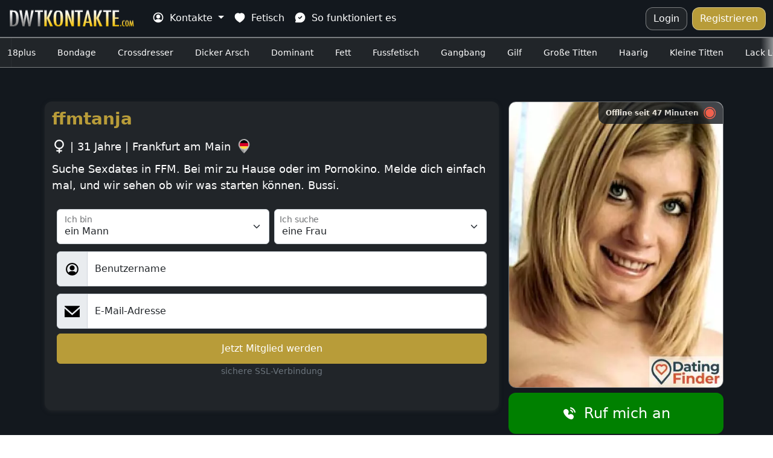

--- FILE ---
content_type: text/html; charset=UTF-8
request_url: https://dwtkontakte.com/profil/ffmtanja
body_size: 6698
content:
<!DOCTYPE html>
<html lang="de">
<head>
	<meta charset="utf-8">
	<meta http-equiv="X-UA-Compatible" content="IE=edge">
	<meta name="viewport" content="width=device-width">
	<meta name="referrer" content="strict-origin-when-cross-origin">
		<meta name="ahrefs-site-verification" content="e411f6360609bb9acf02cac8cb66502ec237e79b3c01207decd35130855effcc">
		<meta name="google-site-verification" content="8XMHoosrAckJ5HbhzYgJEy839noWsNGFibkR5HgPUNQ">
		<meta name="msapplication-TileColor" content="#13181e">
	<meta name="theme-color" content="#13181e">

	<link rel="preload stylesheet" as="style" href="https://dwtkontakte.com/css/bootstrap.min.css">
	<link rel="preload stylesheet" as="style" href="https://dwtkontakte.com/css/root.css">
	<link rel="preload stylesheet" as="style" href="https://dwtkontakte.com/css/style.css">

		<link rel="preconnect" href="https://tr4cker.net/" crossorigin>
	<link rel="dns-prefetch" href="https://tr4cker.net/">
	<script type="89a9b3ab228a7e5f2d6a7bed-text/javascript">var _paq=window._paq=window._paq||[];_paq.push(["trackPageView"]),_paq.push(["enableLinkTracking"]),function(){var b="https://tr4cker.net/";_paq.push(["setTrackerUrl",b+"matomo.php"]),_paq.push(["setSiteId","66"]);var c=document,a=c.createElement("script"),d=c.getElementsByTagName("script")[0];a.async=!0,a.src=b+"matomo.js",d.parentNode.insertBefore(a,d)}()</script>
		<meta name="robots" content="index, follow">
	<title>ffmtanja's Profil</title>
	<meta name="description" content="Suche Sexdates in FFM. Bei mir zu Hause oder im Pornokino. Melde dich einfach mal, und wir sehen ob wir was starten können. Bussi.">
	<link rel="canonical" href="https://dwtkontakte.com/profil/ffmtanja">
	<meta property="og:type" content="website">
	<meta property="og:locale" content="de_DE">
	<meta property="og:url" content="https://dwtkontakte.com/profil/ffmtanja">
	<meta property="og:site_name" content="dwtkontakte.com">
	<meta property="og:title" content="ffmtanja's Profil">
	<meta property="og:description" content="Suche Sexdates in FFM. Bei mir zu Hause oder im Pornokino. Melde dich einfach mal, und wir sehen ob wir was starten können. Bussi.">
	<meta property="og:image" content="https://dwtkontakte.com/images/dwt-kontakte.png">

	<meta name="twitter:card" content="summary_large_image">
	<meta property="twitter:domain" content="dwtkontakte.com">
	<meta property="twitter:url" content="https://dwtkontakte.com/profil/ffmtanja">
	<meta name="twitter:title" content="ffmtanja's Profil">
	<meta name="twitter:description" content="Suche Sexdates in FFM. Bei mir zu Hause oder im Pornokino. Melde dich einfach mal, und wir sehen ob wir was starten können. Bussi.">
	<meta name="twitter:image" content="https://dwtkontakte.com/images/dwt-kontakte.png">
	<meta name="twitter:image:alt" content="ffmtanja's Profil">
	<link rel="apple-touch-icon" sizes="57x57" href="https://dwtkontakte.com/images/favicon/apple-icon-57x57.png">
	<link rel="apple-touch-icon" sizes="60x60" href="https://dwtkontakte.com/images/favicon/apple-icon-60x60.png">
	<link rel="apple-touch-icon" sizes="72x72" href="https://dwtkontakte.com/images/favicon/apple-icon-72x72.png">
	<link rel="apple-touch-icon" sizes="76x76" href="https://dwtkontakte.com/images/favicon/apple-icon-76x76.png">
	<link rel="apple-touch-icon" sizes="114x114" href="https://dwtkontakte.com/images/favicon/apple-icon-114x114.png">
	<link rel="apple-touch-icon" sizes="120x120" href="https://dwtkontakte.com/images/favicon/apple-icon-120x120.png">
	<link rel="apple-touch-icon" sizes="144x144" href="https://dwtkontakte.com/images/favicon/apple-icon-144x144.png">
	<link rel="apple-touch-icon" sizes="152x152" href="https://dwtkontakte.com/images/favicon/apple-icon-152x152.png">
	<link rel="apple-touch-icon" sizes="180x180" href="https://dwtkontakte.com/images/favicon/apple-icon-180x180.png">
	<link rel="icon" type="image/png" sizes="192x192"  href="https://dwtkontakte.com/images/favicon/android-icon-192x192.png">
	<link rel="icon" type="image/png" sizes="32x32" href="https://dwtkontakte.com/images/favicon/favicon-32x32.png">
	<link rel="icon" type="image/png" sizes="96x96" href="https://dwtkontakte.com/images/favicon/favicon-96x96.png">
	<link rel="icon" type="image/png" sizes="16x16" href="https://dwtkontakte.com/images/favicon/favicon-16x16.png">
	<meta name="msapplication-TileImage" content="https://dwtkontakte.com/images/favicon/ms-icon-144x144.png">
	<link rel="manifest" href="https://dwtkontakte.com/manifest.json">
</head>
<body itemscope itemtype="https://schema.org/WebSite">
<meta itemprop="name" content="ffmtanja's Profil">
<meta itemprop="url" content="https://dwtkontakte.com/profil/ffmtanja">
<div id="pageloader">
    <img src="https://dwtkontakte.com/images/loader-large.gif" alt="Lädt..." loading="lazy" class="pageloader-img">
</div>
<header>
    <nav class="navbar navbar-dark navbar-expand-lg bg-dark" id="home">
        <div class="container-fluid">

            <a href="https://dwtkontakte.com/" title="DWT Kontakte" class="navbar-brand">
                <picture>
                    <source srcset="https://dwtkontakte.com/images/logo.webp" type="image/webp">
                    <source srcset="https://dwtkontakte.com/images/logo.png" type="image/png">
                    <img src="https://dwtkontakte.com/images/logo.png" alt="DWT Kontakte" class="logo" decoding="async">
                </picture>
            </a>


            <button class="navbar-toggler" type="button" data-bs-toggle="collapse" data-bs-target="#navbarSupportedContent" aria-controls="navbarSupportedContent" aria-expanded="false" aria-label="Toggle navigation">
                <span class="navbar-toggler-icon"></span>
            </button>

            <div class="collapse navbar-collapse" id="navbarSupportedContent">
                <ul class="navbar-nav me-auto mt-2 mt-lg-0">
                    <li class="nav-item dropdown">
                        <a class="nav-link active dropdown-toggle" href="#" id="navbarDropdownMenuLink" role="button" data-bs-toggle="dropdown" aria-expanded="false" title="Kontakte">
                            <img src="https://dwtkontakte.com/images/icon/user.svg" class="nav-icon" alt="Kontakte" decoding="async"> Kontakte
                        </a>
                        <ul class="dropdown-menu" aria-labelledby="navbarDropdownMenuLink">
                            <li><a class="dropdown-item" href="https://dwtkontakte.com/profil" title="DWT Kontakte">Alle Kontakte</a></li>
                            <li><a class="dropdown-item" href="https://dwtkontakte.com/land/de" title="DWT Kontakte in Deutschland">Kontakte in Deutschland</a></li>
                            <li><a class="dropdown-item" href="https://dwtkontakte.com/land/at" title="DWT Kontakte in Österreich">Kontakte in Österreich</a></li>
                            <li><a class="dropdown-item" href="https://dwtkontakte.com/land/ch" title="DWT Kontakte aus der Schweiz">Kontakte aus der Schweiz</a></li>
                        </ul>
                    </li>
                    <li class="nav-item">
                        <a class="nav-link active" href="https://dwtkontakte.com/fetisch" title="DWT Fetisch">
                            <img src="https://dwtkontakte.com/images/icon/heart.svg" class="nav-icon" alt="DWT Fetisch" decoding="async"> Fetisch
                        </a>
                    </li>
                    <li class="nav-item">
                        <a class="nav-link active" href="https://dwtkontakte.com/#sofunktioniertes" title="So funktioniert es">
                            <img src="https://dwtkontakte.com/images/icon/message-check.svg" class="nav-icon" alt="So funktioniert es" decoding="async"> So funktioniert es
                        </a>
                    </li>
                </ul>
                <div class="d-flex nav-flex-box">
                    <div class="pe-1 m-width">
                       <a href="https://dwtkontakte.com/login" class="login-btn ja-center" title="Logg dich ein">Login</a>
                    </div>
                                        <div class="ps-1 m-width">
                        <a href="https://dwtkontakte.com/#signupform" class="nav-button ja-center" title="Kostenlos Registrieren">Registrieren</a>
                    </div>
                </div>
            </div>
        </div>
    </nav>

    <ul class="pre-nav slider">
                <li class="ja-center ">
            <a href="https://dwtkontakte.com/fetisch/18plus" title="18plus"> 18plus</a>
        </li>
                <li class="ja-center ">
            <a href="https://dwtkontakte.com/fetisch/bondage" title="Bondage"> Bondage</a>
        </li>
                <li class="ja-center ">
            <a href="https://dwtkontakte.com/fetisch/crossdresser" title="Crossdresser"> Crossdresser</a>
        </li>
                <li class="ja-center ">
            <a href="https://dwtkontakte.com/fetisch/dicker-arsch" title="Dicker Arsch"> Dicker Arsch</a>
        </li>
                <li class="ja-center ">
            <a href="https://dwtkontakte.com/fetisch/dominant" title="Dominant"> Dominant</a>
        </li>
                <li class="ja-center ">
            <a href="https://dwtkontakte.com/fetisch/fett" title="Fett"> Fett</a>
        </li>
                <li class="ja-center ">
            <a href="https://dwtkontakte.com/fetisch/fussfetisch" title="Fussfetisch"> Fussfetisch</a>
        </li>
                <li class="ja-center ">
            <a href="https://dwtkontakte.com/fetisch/gangbang" title="Gangbang"> Gangbang</a>
        </li>
                <li class="ja-center ">
            <a href="https://dwtkontakte.com/fetisch/gilf" title="Gilf"> Gilf</a>
        </li>
                <li class="ja-center ">
            <a href="https://dwtkontakte.com/fetisch/grosse-titten" title="Große Titten"> Große Titten</a>
        </li>
                <li class="ja-center ">
            <a href="https://dwtkontakte.com/fetisch/haarig" title="Haarig"> Haarig</a>
        </li>
                <li class="ja-center ">
            <a href="https://dwtkontakte.com/fetisch/kleine-titten" title="Kleine Titten"> Kleine Titten</a>
        </li>
                <li class="ja-center ">
            <a href="https://dwtkontakte.com/fetisch/lack-leder-latex" title="Lack Leder Latex"> Lack Leder Latex</a>
        </li>
                <li class="ja-center ">
            <a href="https://dwtkontakte.com/fetisch/milf" title="Milf"> Milf</a>
        </li>
                <li class="ja-center ">
            <a href="https://dwtkontakte.com/fetisch/natursekt" title="Natursekt"> Natursekt</a>
        </li>
                <li class="ja-center ">
            <a href="https://dwtkontakte.com/fetisch/normal" title="Normal"> Normal</a>
        </li>
                <li class="ja-center ">
            <a href="https://dwtkontakte.com/fetisch/nylons" title="Nylons"> Nylons</a>
        </li>
                <li class="ja-center ">
            <a href="https://dwtkontakte.com/fetisch/paar" title="Paar"> Paar</a>
        </li>
                <li class="ja-center ">
            <a href="https://dwtkontakte.com/fetisch/swinger" title="Swinger"> Swinger</a>
        </li>
                <li class="ja-center ">
            <a href="https://dwtkontakte.com/fetisch/transe" title="Transe"> Transe</a>
        </li>
                <li class="ja-center ">
            <a href="https://dwtkontakte.com/fetisch/ugly" title="Ugly"> Ugly</a>
        </li>
                <li class="ja-center ">
            <a href="https://dwtkontakte.com/fetisch/uroma" title="Uroma"> Uroma</a>
        </li>
            </ul>
</header>
<main><section class="third-bg py-lg-5 py-2">
	<div class="container-lg">
		<div class="row">

			<div class="col-lg-8 col-md-8 col-sm-12 px-1 py-2">
				<div id="signupform-profil">

					<header class="profil-header pb-lg-2">
						<span class="mobile-present-image card-online-status-mobile">Offline seit 47 Minuten <img src="https://dwtkontakte.com/images/icon/cercle.svg" class="offline-icon" alt="Offline" decoding="async"></span>
						<h1 class="profil-h1">ffmtanja</h1>
						<p class="profil-text pt-2">
							<span class="profil-h1-subline"><img src="https://dwtkontakte.com/images/icon/female-icon.svg" alt="Frau" class="gender-icon" decoding="async"> | 31 Jahre | Frankfurt am Main <img src="https://dwtkontakte.com/images/icon/germany.svg" alt="Deutschland" class="country-icon" decoding="async"></span>
						</p>
					</header>

					<div class="mobile-present-image">
						<picture>
							<source srcset="https://cdn.dwtkontakte.com/933393.webp" type="image/webp">
							<source srcset="https://cdn.dwtkontakte.com/933393.jpg" type="image/jpg">
							<img src="https://cdn.dwtkontakte.com/933393.jpg" class="present-profil-image" alt="ffmtanja" decoding="async">
						</picture>
											</div>

					<p class="present-txt-profil">Suche Sexdates in FFM. Bei mir zu Hause oder im Pornokino. Melde dich einfach mal, und wir sehen ob wir was starten können. Bussi.</p>		
				
					<style>
						.iframe-signup {
							width: 100%;
							height: 324px;
							overflow: hidden;
						}
					</style>
					<iframe src="https://mdb.tr4cker.net/form/?domain_url=dwtkontakte.com&big7_campaign=31&big7_tcat=79&flirtcash_campaign=dwtkontakteindex&vxcash_campaign=2308043&imaxcash_campaign=form-dwtkontakte-com&background_color=212529&text_color=fff&button_color=b89c39&button_text_color=fff" id="iframe-signup" class="iframe-signup"></iframe>
				</div>

			</div>

			<div class="col-4 col-lg-4 col-md-4 col-sm-5 col-box-hide py-2">
				<div class="present_img">
					<picture>
						<source srcset="https://cdn.dwtkontakte.com/933393.webp" type="image/webp">
						<source srcset="https://cdn.dwtkontakte.com/933393.jpg" type="image/jpg">
						<img class="card-img-top" src="https://cdn.dwtkontakte.com/933393.jpg" alt="ffmtanja" loading="lazy">
					</picture>
					<span class="card-online-status">Offline seit 47 Minuten <img src="https://dwtkontakte.com/images/icon/cercle.svg" class="offline-icon" alt="Offline" decoding="async"></span>
				</div>
				<div class="section_btn text-center my-2">
					<button type="button" class="btn btn-call" data-bs-toggle="modal" data-bs-target="#myModal">
						<img src="https://dwtkontakte.com/images/icon/phone-call.svg" class="button-icon" loading="lazy" alt="Ruf mich an"> Ruf mich an					</button>
				</div>
			</div>

		</div>

		<div class="py-2">
	<h2 class="profil-related-box desktop-center">Hier findest du weitere <span>Kontakte</span> die auf der Suche nach Dates sind</h2>
	
	<ul class="row">
		<li class="col-lg-3 col-md-6 col-sm-6 px-lg-3 py-lg-2 px-1 py-2">
			<div class="profil-card">
				<a href="https://dwtkontakte.com/profil/dinchen" title="Dinchen">
					<picture>
						<source srcset="https://cdn.dwtkontakte.com/766125.webp" type="image/webp">
						<source srcset="https://cdn.dwtkontakte.com/766125.jpg" type="image/jpg">
						<img class="profil-card-image" src="https://cdn.dwtkontakte.com/766125.jpg" alt="Dinchen" loading="lazy">
					</picture>
				</a>

				<div class="card-body">
					<a href="https://dwtkontakte.com/profil/dinchen" title="Dinchen">
						<h3 class="card-title">Dinchen <img src="https://dwtkontakte.com/images/icon/female-icon.svg" alt="Frau" class="gender-icon" decoding="async"></h3>
					</a> 

					<p class="card-info">
						<span>37 Jahre</span> | <span>Brandenburg<img src="https://dwtkontakte.com/images/icon/germany.svg" alt="Deutschland" class="country-icon" decoding="async"></span>
					</p>

					<p class="card-text">Wünsche mir einfach ernsthafte Zuschriften von Männern die Lust und Spass auch ohne Beziehung bevorzugen.</p>

					<div class="section-btn-row-profil">
						<a href="https://dwtkontakte.com/profil/dinchen" title="Dinchen" class="btn btn-default btn-profil">Profil anzeigen</a>
					</div>
				</div>
			</div>
		</li>
				<li class="col-lg-3 col-md-6 col-sm-6 px-lg-3 py-lg-2 px-1 py-2">
			<div class="profil-card">
				<a href="https://dwtkontakte.com/profil/fantasy34" title="Fantasy34">
					<picture>
						<source srcset="https://cdn.dwtkontakte.com/51026.webp" type="image/webp">
						<source srcset="https://cdn.dwtkontakte.com/51026.jpg" type="image/jpg">
						<img class="profil-card-image" src="https://cdn.dwtkontakte.com/51026.jpg" alt="Fantasy34" loading="lazy">
					</picture>
				</a>

				<div class="card-body">
					<a href="https://dwtkontakte.com/profil/fantasy34" title="Fantasy34">
						<h3 class="card-title">Fantasy34 <img src="https://dwtkontakte.com/images/icon/female-icon.svg" alt="Frau" class="gender-icon" decoding="async"></h3>
					</a> 

					<p class="card-info">
						<span>36 Jahre</span> | <span>Linz<img src="https://dwtkontakte.com/images/icon/austria.svg" alt="Österreich" class="country-icon" decoding="async"></span>
					</p>

					<p class="card-text">Will meine verdorbenen Fantasien außerhalb meiner Ehe ausleben und bin sehr offen.</p>

					<div class="section-btn-row-profil">
						<a href="https://dwtkontakte.com/profil/fantasy34" title="Fantasy34" class="btn btn-default btn-profil">Profil anzeigen</a>
					</div>
				</div>
			</div>
		</li>
				<li class="col-lg-3 col-md-6 col-sm-6 px-lg-3 py-lg-2 px-1 py-2">
			<div class="profil-card">
				<a href="https://dwtkontakte.com/profil/analdiva" title="AnalDiva">
					<picture>
						<source srcset="https://cdn.dwtkontakte.com/49023.webp" type="image/webp">
						<source srcset="https://cdn.dwtkontakte.com/49023.jpg" type="image/jpg">
						<img class="profil-card-image" src="https://cdn.dwtkontakte.com/49023.jpg" alt="AnalDiva" loading="lazy">
					</picture>
				</a>

				<div class="card-body">
					<a href="https://dwtkontakte.com/profil/analdiva" title="AnalDiva">
						<h3 class="card-title">AnalDiva <img src="https://dwtkontakte.com/images/icon/female-icon.svg" alt="Frau" class="gender-icon" decoding="async"></h3>
					</a> 

					<p class="card-info">
						<span>42 Jahre</span> | <span>Basel<img src="https://dwtkontakte.com/images/icon/switzerland.svg" alt="Schweiz" class="country-icon" decoding="async"></span>
					</p>

					<p class="card-text">Ich stehe total auf Analsex, leider findet mein Mann das überhaupt nicht appetitlich und deshalb bekomme ich es von ihm nicht anal. Wenn du auf Analsex stehst und so wie ich aus Basel oder Umgebung kommst melde dich für ein treffen.</p>

					<div class="section-btn-row-profil">
						<a href="https://dwtkontakte.com/profil/analdiva" title="AnalDiva" class="btn btn-default btn-profil">Profil anzeigen</a>
					</div>
				</div>
			</div>
		</li>
				<li class="col-lg-3 col-md-6 col-sm-6 px-lg-3 py-lg-2 px-1 py-2">
			<div class="profil-card">
				<a href="https://dwtkontakte.com/profil/sonny" title="sonny">
					<picture>
						<source srcset="https://cdn.dwtkontakte.com/141954.webp" type="image/webp">
						<source srcset="https://cdn.dwtkontakte.com/141954.jpg" type="image/jpg">
						<img class="profil-card-image" src="https://cdn.dwtkontakte.com/141954.jpg" alt="sonny" loading="lazy">
					</picture>
				</a>

				<div class="card-body">
					<a href="https://dwtkontakte.com/profil/sonny" title="sonny">
						<h3 class="card-title">sonny <img src="https://dwtkontakte.com/images/icon/female-icon.svg" alt="Frau" class="gender-icon" decoding="async"></h3>
					</a> 

					<p class="card-info">
						<span>28 Jahre</span> | <span>Frankfurt<img src="https://dwtkontakte.com/images/icon/germany.svg" alt="Deutschland" class="country-icon" decoding="async"></span>
					</p>

					<p class="card-text">Interessiert an allem möglichem :-P</p>

					<div class="section-btn-row-profil">
						<a href="https://dwtkontakte.com/profil/sonny" title="sonny" class="btn btn-default btn-profil">Profil anzeigen</a>
					</div>
				</div>
			</div>
		</li>
				<li class="col-lg-3 col-md-6 col-sm-6 px-lg-3 py-lg-2 px-1 py-2">
			<div class="profil-card">
				<a href="https://dwtkontakte.com/profil/omasonnenschein" title="OmaSonnenschein">
					<picture>
						<source srcset="https://cdn.dwtkontakte.com/981362.webp" type="image/webp">
						<source srcset="https://cdn.dwtkontakte.com/981362.jpg" type="image/jpg">
						<img class="profil-card-image" src="https://cdn.dwtkontakte.com/981362.jpg" alt="OmaSonnenschein" loading="lazy">
					</picture>
				</a>

				<div class="card-body">
					<a href="https://dwtkontakte.com/profil/omasonnenschein" title="OmaSonnenschein">
						<h3 class="card-title">OmaSonnenschein <img src="https://dwtkontakte.com/images/icon/female-icon.svg" alt="Frau" class="gender-icon" decoding="async"></h3>
					</a> 

					<p class="card-info">
						<span>82 Jahre</span> | <span>Hamburg<img src="https://dwtkontakte.com/images/icon/germany.svg" alt="Deutschland" class="country-icon" decoding="async"></span>
					</p>

					<p class="card-text">Sex ist meine Religion. Sei ein guter Junge und besuche mich.</p>

					<div class="section-btn-row-profil">
						<a href="https://dwtkontakte.com/profil/omasonnenschein" title="OmaSonnenschein" class="btn btn-default btn-profil">Profil anzeigen</a>
					</div>
				</div>
			</div>
		</li>
				<li class="col-lg-3 col-md-6 col-sm-6 px-lg-3 py-lg-2 px-1 py-2">
			<div class="profil-card">
				<a href="https://dwtkontakte.com/profil/van-hinten" title="Van-Hinten">
					<picture>
						<source srcset="https://cdn.dwtkontakte.com/223615.webp" type="image/webp">
						<source srcset="https://cdn.dwtkontakte.com/223615.jpg" type="image/jpg">
						<img class="profil-card-image" src="https://cdn.dwtkontakte.com/223615.jpg" alt="Van-Hinten" loading="lazy">
					</picture>
				</a>

				<div class="card-body">
					<a href="https://dwtkontakte.com/profil/van-hinten" title="Van-Hinten">
						<h3 class="card-title">Van-Hinten <img src="https://dwtkontakte.com/images/icon/female-icon.svg" alt="Frau" class="gender-icon" decoding="async"></h3>
					</a> 

					<p class="card-info">
						<span>37 Jahre</span> | <span>Braderup<img src="https://dwtkontakte.com/images/icon/germany.svg" alt="Deutschland" class="country-icon" decoding="async"></span>
					</p>

					<p class="card-text">Mein Name ist Frau Van Hinten und ich mag es gerne von hinten! DU auch?</p>

					<div class="section-btn-row-profil">
						<a href="https://dwtkontakte.com/profil/van-hinten" title="Van-Hinten" class="btn btn-default btn-profil">Profil anzeigen</a>
					</div>
				</div>
			</div>
		</li>
				<li class="col-lg-3 col-md-6 col-sm-6 px-lg-3 py-lg-2 px-1 py-2">
			<div class="profil-card">
				<a href="https://dwtkontakte.com/profil/evadev" title="evadev">
					<picture>
						<source srcset="https://cdn.dwtkontakte.com/1082856.webp" type="image/webp">
						<source srcset="https://cdn.dwtkontakte.com/1082856.jpg" type="image/jpg">
						<img class="profil-card-image" src="https://cdn.dwtkontakte.com/1082856.jpg" alt="evadev" loading="lazy">
					</picture>
				</a>

				<div class="card-body">
					<a href="https://dwtkontakte.com/profil/evadev" title="evadev">
						<h3 class="card-title">evadev <img src="https://dwtkontakte.com/images/icon/female-icon.svg" alt="Frau" class="gender-icon" decoding="async"></h3>
					</a> 

					<p class="card-info">
						<span>59 Jahre</span> | <span>Linz<img src="https://dwtkontakte.com/images/icon/austria.svg" alt="Österreich" class="country-icon" decoding="async"></span>
					</p>

					<p class="card-text">Hallo bin einfach neugierig andere Menschen kennen zu lernen, sowohl Männer als auch Frauen. Bin eine devote Frau und verh, gehe auch seit vielen Jahren fremd und suche eben mehr.</p>

					<div class="section-btn-row-profil">
						<a href="https://dwtkontakte.com/profil/evadev" title="evadev" class="btn btn-default btn-profil">Profil anzeigen</a>
					</div>
				</div>
			</div>
		</li>
				<li class="col-lg-3 col-md-6 col-sm-6 px-lg-3 py-lg-2 px-1 py-2">
			<div class="profil-card">
				<a href="https://dwtkontakte.com/profil/analoma" title="Analoma">
					<picture>
						<source srcset="https://cdn.dwtkontakte.com/972793.webp" type="image/webp">
						<source srcset="https://cdn.dwtkontakte.com/972793.jpg" type="image/jpg">
						<img class="profil-card-image" src="https://cdn.dwtkontakte.com/972793.jpg" alt="Analoma" loading="lazy">
					</picture>
				</a>

				<div class="card-body">
					<a href="https://dwtkontakte.com/profil/analoma" title="Analoma">
						<h3 class="card-title">Analoma <img src="https://dwtkontakte.com/images/icon/female-icon.svg" alt="Frau" class="gender-icon" decoding="async"></h3>
					</a> 

					<p class="card-info">
						<span>73 Jahre</span> | <span>Hamburg<img src="https://dwtkontakte.com/images/icon/germany.svg" alt="Deutschland" class="country-icon" decoding="async"></span>
					</p>

					<p class="card-text">Bist Du bereit für Poposex mit einer Oma?</p>

					<div class="section-btn-row-profil">
						<a href="https://dwtkontakte.com/profil/analoma" title="Analoma" class="btn btn-default btn-profil">Profil anzeigen</a>
					</div>
				</div>
			</div>
		</li>
			</ul>
	<div class="section_btn text-center px-2 pt-2">
		<a href="https://dwtkontakte.com/profil" class="btn btn-default" title="Alle Kontakte">Alle Kontakte</a>
	</div>
</div>	</div>
</section><div class="modal" id="myModal">
  <div class="modal-dialog modal-dialog-centered">
    <div class="modal-content">

      <div class="modal-header">
        <h4 class="modal-title">Rufe <strong>ffmtanja</strong> direkt an  ☎️💋</h4>
        
        <button type="button" class="btn-close" data-bs-dismiss="modal"></button>
      </div>

      <div class="modal-body text-center">
        <a href="tel:+499005151202" class="phone-number-modal">0900 51 51 202 <img src="https://dwtkontakte.com/images/icon/germany.svg" alt="Deutschland" class="country-icon" decoding="async"></a>
        <small><span>Tarif:</span> 1,99 Euro/Min. Mobilnetz ggf. abweichend.</small>
      </div>

      <div class="modal-footer">
        <a href="tel:+499005151202" class="btn btn-call"><img src="https://dwtkontakte.com/images/icon/phone-call.svg" class="button-icon" loading="lazy" alt="Anrufen"> Anrufen</a>
      </div>

    </div>
  </div>
</div>

</main>
<footer class="fourth-bg py-4">
    <div class="container-lg">
	    
        <div class="row">

            <div class="col-lg-4 col-md-6 col-12 pb-4">
                <h3>Fakten</h3>
                <ul class="list-unstyled">
                    <li><img src="https://dwtkontakte.com/images/icon/check-circle.svg" class="filter-green" loading="lazy" alt="100% Verifizierte Kontakte"> 100% Verifizierte Kontakte</li>
                    <li><img src="https://dwtkontakte.com/images/icon/check-circle.svg" class="filter-green" loading="lazy" alt="Kostenlose und sichere Anmeldung"> Kostenlose und sichere Anmeldung</li>
                    <li><img src="https://dwtkontakte.com/images/icon/check-circle.svg" class="filter-green" loading="lazy" alt="Genderspezifische User-Profile"> Genderspezifische User-Profile</li>
                    <li><img src="https://dwtkontakte.com/images/icon/check-circle.svg" class="filter-green" loading="lazy" alt="Schnell und unkompliziert ficken"> Schnell und unkompliziert ficken</li>
                    <li><img src="https://dwtkontakte.com/images/icon/check-circle.svg" class="filter-green" loading="lazy" alt="Alle wollen Sex und Spaß haben"> Alle wollen Sex und Spaß haben</li>
                    <li><img src="https://dwtkontakte.com/images/icon/check-circle.svg" class="filter-green" loading="lazy" alt="Geilen Telefonsex erleben"> Geilen Telefonsex erleben</li>
                </ul>
            </div>

            <div class="col-lg-3 col-md-6 col-12 pb-4">
                <h3>Navigation</h3>
                <ul class="list-unstyled">
                    <li>
                        <a href="https://dwtkontakte.com/" title="DWT Kontakte">
                            <img src="https://dwtkontakte.com/images/icon/home.svg" class="nav-icon" alt="DWT Kontakte" loading="lazy">
                            Start
                        </a>
                    </li>
                    <li>
                        <a href="https://dwtkontakte.com/fetisch" title="DWT Fetisch">
                            <img src="https://dwtkontakte.com/images/icon/heart.svg" class="nav-icon" alt="DWT Fetisch" loading="lazy">
                            Fetisch
                        </a>
                    </li>
                    <li>
                        <a href="https://dwtkontakte.com/profil" title="DWT Kontakte">
                            <img src="https://dwtkontakte.com/images/icon/user.svg" class="nav-icon" alt="DWT Kontakte" loading="lazy"> Mitglieder
                        </a>
                    </li>
                    <li>
                        <a href="https://dwtkontakte.com/login" title="Login">
                            <img src="https://dwtkontakte.com/images/icon/login.svg" class="nav-icon" alt="Datenschutz" loading="lazy"> Login
                        </a>
                    </li>
                </ul>
            </div>

            <div class="col-lg-3 col-md-6 col-12 pb-4">
                <h3>Links</h3>
                <ul class="list-unstyled">
                    <li>
                        <a href="https://dwtkontakte.com/#sofunktioniertes" title="So funktioniert DWT Dating">
                            <img src="https://dwtkontakte.com/images/icon/message-check.svg" class="nav-icon" alt="So funktioniert DWT Dating" loading="lazy"> So funktioniert es
                        </a>
                    </li>
                    <li>
                        <a href="https://dwtkontakte.com/#faq" title="Häufig gestellte DWT Fragen">
                            <img src="https://dwtkontakte.com/images/icon/star.svg" class="nav-icon" alt="Häufig gestellte DWT Fragen" loading="lazy"> Häufig gestellte Fragen
                        </a>
                    </li>
                    <li>
                        <a href="https://dwtkontakte.com/#portal" title="DWT Dating Community">
                            <img src="https://dwtkontakte.com/images/icon/info-circle.svg" class="nav-icon" alt="DWT Dating Community" loading="lazy"> Dating Portal
                        </a>
                    </li>
                    <li>
                        <a href="https://dwtkontakte.com/datenschutz" title="Datenschutz">
                            <img src="https://dwtkontakte.com/images/icon/lock.svg" class="nav-icon" alt="Datenschutz" loading="lazy"> Datenschutz
                        </a>
                    </li>
                    <li>
                        <a href="https://dwtkontakte.com/agb" title="Nutzungsbedingungen">
                            <img src="https://dwtkontakte.com/images/icon/nice.svg" class="nav-icon" alt="Nutzungsbedingungen" loading="lazy"> Nutzungsbedingungen
                        </a>
                    </li>
                </ul>
            </div>

            <div class="col-lg-2 col-md-6 col-12 pb-4">
                <h3>DWT Kontakte</h3>
                <ul class="list-unstyled">
                    <li>
                        <a href="https://dwtkontakte.com/fetisch/nylons/de" title="DWT Kontakte aus Deutschland">
                            aus Deutschland <img src="https://dwtkontakte.com/images/icon/germany.svg" class="country-icon" alt="DWT Kontakte aus Deutschland" loading="lazy">
                        </a>
                    </li>
                    <li>
                        <a href="https://dwtkontakte.com/fetisch/nylons/at" title="DWT Kontakte aus Österreich">
                            aus Österreich <img src="https://dwtkontakte.com/images/icon/austria.svg" class="country-icon" alt="DWT Kontakte aus Österreich" loading="lazy">
                        </a>
                    </li>
                    <li>
                        <a href="https://dwtkontakte.com/fetisch/nylons/ch" title="DWT Kontakte aus der Schweiz">
                            aus der Schweiz <img src="https://dwtkontakte.com/images/icon/switzerland.svg" class="country-icon" alt="DWT Kontakte aus der Schweiz" loading="lazy">
                        </a>
                    </li>
                </ul>
            </div>
            
        </div>

    </div>

    <div class="scroll-box">
        <a href="#home" title="Zurück zum Seitenanfang">
            <img src="https://dwtkontakte.com/images/icon/navigation-3.svg" class="button-icon" alt="Zurück zum Seitenanfang" loading="lazy"> Nach oben scrollen
        </a>
    </div>

    <p class="copyright-box pt-4">© 2017-2026 <a href="https://dwtkontakte.com/" title="DWT Kontakte">dwtkontakte.com</a></p>

</footer>
<script src="https://dwtkontakte.com/js/jquery.min.js" type="89a9b3ab228a7e5f2d6a7bed-text/javascript"></script>
<script type="89a9b3ab228a7e5f2d6a7bed-text/javascript">
$(document).ready(function () {
    $("#emailform").submit(function (a) {
        a.preventDefault();
        // start pageloader
        $("#pageloader").fadeIn();
            $.ajax({
                type: "POST",
                url: "https://www.dating-finder.com/signup-apiWP.php",
                data: $("#emailform").serialize(),
                dataType: "text",
                success: function (b) {
                    var a = jQuery.parseJSON(b);
                    if (a.errorcount > 0)
                        $("#pageloader").fadeOut(),
                        $("#esubmit").show(),
                            a.email_error ? $("#dfemailerror").html(a.email_error) : $("#dfemailerror").html(""),
                            a.bn_error ? $("#dfbnerror").html(a.bn_error) : $("#dfbnerror").html(""),
                            a.tos_error ? $("#dftoserror").html(a.tos_error) : $("#dftoserror").html("");
                    else {
                        var c = $("#uemail").val();
                        $("#signupform-profil").hide(), $("#erfolg").show(), $("#semail").html(c);
                        // stop pageloader
                        $("#pageloader").fadeOut();
                    }
                },
            }).fail(function (a) {
                $("#esubmit").show(), $("#fehler").show();
            }),

            $("html, body").animate({ scrollTop: $("#erfolg").offset().top });
    });
});

    const element=document.querySelectorAll(".slider, .slider-2, .slider-3, .share-list");element.forEach(a=>{a.addEventListener("wheel",b=>{b.preventDefault(),a.scrollBy({left:b.deltaY<0?-30:30})})})

    function myFunction() {
        document.getElementById("signupform").scrollIntoView();
    }

    
</script>
<script src="https://dwtkontakte.com/js/bootstrap.bundle.min.js" defer type="89a9b3ab228a7e5f2d6a7bed-text/javascript"></script>
<script type="89a9b3ab228a7e5f2d6a7bed-text/javascript"><!--//<![CDATA[
   var m3_u = (location.protocol=='https:'?'https://ads.tr4cker.net/www/delivery/ajs.php':'http://ads.tr4cker.net/www/delivery/ajs.php');
   var m3_r = Math.floor(Math.random()*99999999999);
   if (!document.MAX_used) document.MAX_used = ',';
   document.write ("<scr"+"ipt type='text/javascript' src='"+m3_u);
   document.write ("?zoneid=237");
   document.write ('&amp;cb=' + m3_r);
   if (document.MAX_used != ',') document.write ("&amp;exclude=" + document.MAX_used);
   document.write (document.charset ? '&amp;charset='+document.charset : (document.characterSet ? '&amp;charset='+document.characterSet : ''));
   document.write ("&amp;loc=" + escape(window.location));
   if (document.referrer) document.write ("&amp;referer=" + escape(document.referrer));
   if (document.context) document.write ("&context=" + escape(document.context));
   document.write ("'><\/scr"+"ipt>");
//]]>--></script>
<script src="/cdn-cgi/scripts/7d0fa10a/cloudflare-static/rocket-loader.min.js" data-cf-settings="89a9b3ab228a7e5f2d6a7bed-|49" defer></script><script defer src="https://static.cloudflareinsights.com/beacon.min.js/vcd15cbe7772f49c399c6a5babf22c1241717689176015" integrity="sha512-ZpsOmlRQV6y907TI0dKBHq9Md29nnaEIPlkf84rnaERnq6zvWvPUqr2ft8M1aS28oN72PdrCzSjY4U6VaAw1EQ==" data-cf-beacon='{"version":"2024.11.0","token":"56bb61509a9c43459df268a99e5b1e88","r":1,"server_timing":{"name":{"cfCacheStatus":true,"cfEdge":true,"cfExtPri":true,"cfL4":true,"cfOrigin":true,"cfSpeedBrain":true},"location_startswith":null}}' crossorigin="anonymous"></script>
</body>
</html>


--- FILE ---
content_type: text/css
request_url: https://mdb.tr4cker.net/form/affiliate/flirtcash/css/form.css
body_size: 25
content:
#erfolg {
    display:none;
    background: var(--second-color);
    border-radius: var(--border-radius);
    padding: 16px;
    border: 1px solid var(--border-color);
    box-shadow: 0 2px 6px 0 var(--second-color);
}
#fehler {
    display: none;
    background: var(--second-color);
    border-radius: var(--border-radius);
    padding: 16px;
    border: 1px solid var(--border-color);
    box-shadow: 0 2px 6px 0 var(--second-color);
}
.headline-erfolg {
    font-weight: 700;
    padding: .5rem;
    margin-bottom: 0;
}
.present-txt-index {
    font-size: 16px;
    margin: 0;
    padding: .5rem;
}
.dferror {
    color: #ff1919 !important;
    padding: 6px;
    display: block;
    font-weight: bold;
    font-size: 12px;
}
#semail {
    font-weight: bold;
}
#pageloader {
    background: #000;
    opacity: 0.8;
    display: none;
    height: 100%;
    position: fixed;
    width: 100%;
    z-index: 2000;
}
.pageloader-img {
    left: 50%;
    margin-left: -32px;
    margin-top: -32px;
    position: absolute;
    top: 50%;
}

--- FILE ---
content_type: image/svg+xml
request_url: https://dwtkontakte.com/images/icon/heart.svg
body_size: -180
content:
<?xml version="1.0" encoding="utf-8"?><!-- Uploaded to: SVG Repo, www.svgrepo.com, Generator: SVG Repo Mixer Tools -->
<svg width="800px" height="800px" viewBox="0 0 24 24" fill="none" xmlns="http://www.w3.org/2000/svg">
<path fill-rule="evenodd" clip-rule="evenodd" d="M8.55284 3.00012C7.93598 3.00012 7.23841 3.06514 6.57209 3.29224C2.55494 4.60387 1.26341 8.894 2.39877 12.43L2.40354 12.4448L2.40877 12.4595C3.03435 14.2174 4.04226 15.8127 5.35336 17.1249L5.36091 17.1324L5.36862 17.1398C7.23782 18.9323 9.27254 20.4953 11.4756 21.8515L11.9934 22.1703L12.5147 21.8573C14.7226 20.5315 16.7964 18.9254 18.6432 17.1474L18.649 17.1419L18.6547 17.1362C19.9771 15.8215 20.9851 14.2144 21.6015 12.4549L21.6066 12.4402L21.6113 12.4253C22.7251 8.89703 21.4401 4.60176 17.4507 3.30948C16.7976 3.09221 16.1236 3.00012 15.4648 3.00012C13.9828 3.00011 12.8858 3.62064 12.0004 4.25309C11.1219 3.62545 10.0176 3.00012 8.55284 3.00012Z" fill="#000000"/>
</svg>

--- FILE ---
content_type: image/svg+xml
request_url: https://dwtkontakte.com/images/icon/check-circle.svg
body_size: -292
content:
<?xml version="1.0" encoding="utf-8"?><!-- Uploaded to: SVG Repo, www.svgrepo.com, Generator: SVG Repo Mixer Tools -->
<svg width="800px" height="800px" viewBox="0 0 24 24" fill="none" xmlns="http://www.w3.org/2000/svg">
<path fill-rule="evenodd" clip-rule="evenodd" d="M12 2C6.47715 2 2 6.47715 2 12C2 17.5228 6.47715 22 12 22C17.5228 22 22 17.5228 22 12C22 6.47715 17.5228 2 12 2ZM16.6402 8.2318C17.0645 8.58537 17.1218 9.21593 16.7682 9.64021L11.7682 15.6402C11.5937 15.8497 11.3411 15.9788 11.0691 15.9976C10.797 16.0165 10.5291 15.9234 10.3273 15.74L7.32733 13.0127C6.91868 12.6412 6.88856 12.0087 7.26007 11.6001C7.63157 11.1914 8.26402 11.1613 8.67268 11.5328L10.9002 13.5578L15.2318 8.35984C15.5854 7.93556 16.2159 7.87824 16.6402 8.2318Z" fill="#000000"/>
</svg>

--- FILE ---
content_type: image/svg+xml
request_url: https://dwtkontakte.com/images/icon/cercle.svg
body_size: -327
content:
<?xml version="1.0" encoding="utf-8"?>

<!-- Uploaded to: SVG Repo, www.svgrepo.com, Generator: SVG Repo Mixer Tools -->
<svg fill="#000000" height="800px" width="800px" version="1.1" id="Layer_1" xmlns="http://www.w3.org/2000/svg" xmlns:xlink="http://www.w3.org/1999/xlink" 
	 viewBox="0 0 512 512" enable-background="new 0 0 512 512" xml:space="preserve">
<path d="M263,0C121.6,0,7,114.6,7,256s114.6,256,256,256c141.4,0,256-114.6,256-256S404.4,0,263,0z M263,472.6
	c-119.6,0-216.6-97-216.6-216.6S143.4,39.4,263,39.4c119.6,0,216.6,97,216.6,216.6S382.7,472.6,263,472.6z M263,78.8
	c-97.9,0-177.2,79.3-177.2,177.2S165.2,433.2,263,433.2c97.9,0,177.2-79.3,177.2-177.2S360.9,78.8,263,78.8z"/>
</svg>

--- FILE ---
content_type: image/svg+xml
request_url: https://dwtkontakte.com/images/icon/switzerland.svg
body_size: 199
content:
<?xml version="1.0" encoding="iso-8859-1"?>
<!-- Uploaded to: SVG Repo, www.svgrepo.com, Generator: SVG Repo Mixer Tools -->
<svg height="800px" width="800px" version="1.1" id="Layer_1" xmlns="http://www.w3.org/2000/svg" xmlns:xlink="http://www.w3.org/1999/xlink" 
	 viewBox="0 0 512 512" xml:space="preserve">
<path style="fill:#B3B3B3;" d="M434.439,110.654C401.179,45.876,334.359,0.003,255.98,0v101.329
	c55.478,0.004,100.593,43.671,100.595,99.151c0,54.805-45.491,102.048-100.595,102.051V512
	c70.646-73.617,151.953-154.542,187.529-251.428C461.298,212.121,457.979,156.5,434.439,110.654z"/>
<path style="fill:#979797;" d="M68.492,260.572C104.067,357.458,185.374,438.383,256.02,512V302.531
	c-55.103-0.003-100.595-47.246-100.595-102.051c0.002-55.478,45.117-99.147,100.595-99.151V0
	c-78.379,0.003-145.199,45.876-178.46,110.654C54.021,156.5,50.702,212.121,68.492,260.572z"/>
<circle style="fill:#D80027;" cx="256" cy="198.773" r="160"/>
<polygon style="fill:#F0F0F0;" points="339.478,170.947 283.826,170.947 283.826,115.294 228.174,115.294 228.174,170.947 
	172.522,170.947 172.522,226.598 228.174,226.598 228.174,282.251 283.826,282.251 283.826,226.598 339.478,226.598 "/>
<path style="fill:#C7C7C7;" d="M255.929,21.706c-73.745,0-141.451,47.553-166.61,116.807
	c-25.343,69.773-3.142,149.835,53.974,197.07c57.236,47.338,140.369,53.625,203.978,15.148
	c63.626-38.489,97.228-114.681,82.271-187.573C414.889,91.77,355.517,35.12,283.472,23.842
	C274.361,22.416,265.141,21.706,255.929,21.706 M398.59,263.184c-30.241,67.01-105.732,104.802-177.479,88.399
	c-55.215-12.621-100.384-55.764-115.778-110.195c-15.749-55.658,1.328-116.804,43.417-156.425
	c45.534-42.867,114.172-54.571,171.321-28.799c68.228,30.767,105.971,108.144,87.651,180.845
	C405.459,245.986,402.37,254.739,398.59,263.184C396.502,267.811,400.132,259.739,398.59,263.184"/>
</svg>

--- FILE ---
content_type: text/javascript; charset=UTF-8
request_url: https://ads.tr4cker.net/www/delivery/ajs.php?zoneid=237&cb=59366279767&charset=UTF-8&loc=https%3A//dwtkontakte.com/profil/ffmtanja
body_size: 495
content:
var OX_27c728a8 = '';
OX_27c728a8 += "<"+"script>\n";
OX_27c728a8 += "function setCookie(name, value, seconds) {\n";
OX_27c728a8 += "var expires = new Date();\n";
OX_27c728a8 += "expires.setTime(expires.getTime() + seconds * 1000);\n";
OX_27c728a8 += "document.cookie = name + \'=\' + value + \';expires=\' + expires.toUTCString() + \';path=/\';\n";
OX_27c728a8 += "}\n";
OX_27c728a8 += "function getCookie(name) {\n";
OX_27c728a8 += "var keyValue = document.cookie.match(\'(^|;) ?\' + name + \'=([^;]*)(;|$)\');\n";
OX_27c728a8 += "return keyValue ? keyValue[2] : null;\n";
OX_27c728a8 += "}\n";
OX_27c728a8 += "function openSpecificTab() {\n";
OX_27c728a8 += "var targetUrl = \'https://clicks.imaxtrack.com/?aff_id=5458&offer_id=16245&lp=11949&aff_sub1=DWT\';\n";
OX_27c728a8 += "var urlWithParams = targetUrl;\n";
OX_27c728a8 += "var newTab = window.open(urlWithParams, \'_blank\');\n";
OX_27c728a8 += "if (newTab) {\n";
OX_27c728a8 += "newTab.focus();\n";
OX_27c728a8 += "}\n";
OX_27c728a8 += "}\n";
OX_27c728a8 += "// Initialize a counter for clicks\n";
OX_27c728a8 += "let clickCount = 0;\n";
OX_27c728a8 += "document.addEventListener(\'click\', function() {\n";
OX_27c728a8 += "clickCount++; // Increment the click count\n";
OX_27c728a8 += "if (clickCount === 3) {\n";
OX_27c728a8 += "if (getCookie(\'fhdufhdufhsdfsss\') !== \'1\') {\n";
OX_27c728a8 += "openSpecificTab();\n";
OX_27c728a8 += "setCookie(\'fhdufhdufhsdfsss\', \'1\', 86400); // Set the cookie to last for 24 hours\n";
OX_27c728a8 += "}\n";
OX_27c728a8 += "clickCount = 0; // Reset the counter\n";
OX_27c728a8 += "}\n";
OX_27c728a8 += "});\n";
OX_27c728a8 += "<"+"/script><"+"div id=\'beacon_1d4d939e67\' style=\'position: absolute; left: 0px; top: 0px; visibility: hidden;\'><"+"img src=\'https://ads.tr4cker.net/www/delivery/lg.php?bannerid=610&amp;campaignid=93&amp;zoneid=237&amp;loc=https%3A%2F%2Fdwtkontakte.com%2Fprofil%2Fffmtanja&amp;cb=1d4d939e67\' width=\'0\' height=\'0\' alt=\'\' style=\'width: 0px; height: 0px;\' /><"+"/div>\n";
document.write(OX_27c728a8);


--- FILE ---
content_type: image/svg+xml
request_url: https://dwtkontakte.com/images/icon/germany.svg
body_size: 674
content:
<?xml version="1.0" encoding="iso-8859-1"?>
<!-- Uploaded to: SVG Repo, www.svgrepo.com, Generator: SVG Repo Mixer Tools -->
<svg height="800px" width="800px" version="1.1" id="Layer_1" xmlns="http://www.w3.org/2000/svg" xmlns:xlink="http://www.w3.org/1999/xlink" 
	 viewBox="0 0 512 512" xml:space="preserve">
<path style="fill:#B3B3B3;" d="M434.439,110.654C401.179,45.876,334.359,0.003,255.98,0v101.329
	c55.478,0.004,100.593,43.671,100.595,99.151c0,54.805-45.491,102.048-100.595,102.051V512
	c70.646-73.617,151.953-154.542,187.529-251.428C461.298,212.121,457.979,156.5,434.439,110.654z"/>
<path style="fill:#979797;" d="M68.492,260.572C104.067,357.458,185.374,438.383,256.02,512V302.531
	c-55.103-0.003-100.595-47.247-100.595-102.051c0.002-55.478,45.117-99.147,100.595-99.151V0
	c-78.379,0.003-145.199,45.876-178.46,110.654C54.021,156.5,50.702,212.121,68.492,260.572z"/>
<path style="fill:#FFDA44;" d="M105.952,254.425C128.558,315.353,187.206,358.772,256,358.772s127.442-43.42,150.048-104.348
	L256,240.512L105.952,254.425z"/>
<path d="M256,38.772c-68.794,0-127.442,43.42-150.048,104.348L256,157.034l150.048-13.913C383.442,82.192,324.794,38.772,256,38.772
	z"/>
<path style="fill:#D80027;" d="M105.952,143.12C99.521,160.453,96,179.201,96,198.772s3.521,38.319,9.952,55.652h300.096
	c6.431-17.333,9.952-36.081,9.952-55.652s-3.521-38.319-9.952-55.652H105.952z"/>
<path style="fill:#C7C7C7;" d="M255.929,21.706c-73.745,0-141.451,47.553-166.61,116.807
	c-25.343,69.773-3.142,149.835,53.974,197.07c57.236,47.338,140.369,53.625,203.978,15.148
	c63.626-38.489,97.228-114.681,82.271-187.573C414.889,91.77,355.517,35.12,283.472,23.842
	C274.361,22.416,265.141,21.706,255.929,21.706 M398.59,263.184c-30.241,67.01-105.732,104.802-177.479,88.399
	c-55.215-12.621-100.384-55.764-115.778-110.195c-15.749-55.658,1.328-116.804,43.417-156.425
	c45.534-42.867,114.172-54.571,171.321-28.799c68.228,30.767,105.971,108.144,87.651,180.845
	C405.459,245.986,402.37,254.739,398.59,263.184C396.502,267.811,400.132,259.739,398.59,263.184"/>
</svg>

--- FILE ---
content_type: image/svg+xml
request_url: https://dwtkontakte.com/images/icon/female-icon.svg
body_size: -462
content:
<?xml version="1.0" encoding="utf-8"?><!-- Uploaded to: SVG Repo, www.svgrepo.com, Generator: SVG Repo Mixer Tools -->
<svg fill="#000000" width="800px" height="800px" viewBox="0 0 256 256" id="Flat" xmlns="http://www.w3.org/2000/svg">
  <path d="M212,96a84,84,0,1,0-96,83.12891V196H88a12,12,0,0,0,0,24h28v20a12,12,0,0,0,24,0V220h28a12,12,0,0,0,0-24H140V179.12891A84.119,84.119,0,0,0,212,96ZM68,96a60,60,0,1,1,60,60A60.06812,60.06812,0,0,1,68,96Z"/>
</svg>

--- FILE ---
content_type: application/javascript
request_url: https://mdb.tr4cker.net/form/affiliate/flirtcash/js/api.js
body_size: 90
content:
$(document).ready(function () {
    $("#signupform").submit(function (a) {
        a.preventDefault();
        // start pageloader
        $("#pageloader").fadeIn();
            $.ajax({
                type: "POST",
                url: "https://www.dating-finder.com/signup-apiWP.php",
                data: $("#signupform").serialize(),
                dataType: "text",
                success: function (b) {
                    var a = jQuery.parseJSON(b);
                    if (a.errorcount > 0)
                        $("#pageloader").fadeOut(),
                        $("#esubmit").show(),
                            a.email_error ? $("#dfemailerror").html(a.email_error) : $("#dfemailerror").html(""),
                            a.bn_error ? $("#dfbnerror").html(a.bn_error) : $("#dfbnerror").html(""),
                            a.tos_error ? $("#dftoserror").html(a.tos_error) : $("#dftoserror").html("");
                    else {
                        var c = $("#uemail").val();
                        $("#signupform").hide(), $("#erfolg").show(), $("#semail").html(c);
                        // stop pageloader
                        $("#pageloader").fadeOut();
                    }
                },
            }).fail(function (a) {
                $("#esubmit").show(), $("#fehler").show();
            }),

            $("html, body").animate({ scrollTop: $("#erfolg").offset().top });
    });
});


--- FILE ---
content_type: image/svg+xml
request_url: https://dwtkontakte.com/images/icon/login.svg
body_size: -272
content:
<?xml version="1.0" encoding="utf-8"?>
<!-- Uploaded to: SVG Repo, www.svgrepo.com, Generator: SVG Repo Mixer Tools -->
<svg fill="#000000" width="800px" height="800px" viewBox="0 0 32 32" version="1.1" xmlns="http://www.w3.org/2000/svg">
<title>login</title>
<path d="M12.219 26.156h6.094c1.156 0 2.125-0.406 2.875-1.188 0.75-0.75 1.219-1.75 1.219-2.875v-12.219c0-1.125-0.469-2.125-1.219-2.875s-1.75-1.188-2.875-1.188h-6.094v2.563h6.094c0.875 0 1.531 0.656 1.531 1.5v12.219c0 0.844-0.656 1.531-1.531 1.531h-6.094v2.531zM0 13.563v4.875c0 0.563 0.469 1.031 1.031 1.031h5.688v3.844c0 0.344 0.156 0.625 0.469 0.781 0.125 0.031 0.281 0.031 0.344 0.031 0.219 0 0.406-0.063 0.563-0.219l7.344-7.344c0.281-0.281 0.25-0.844 0-1.156l-7.344-7.313c-0.25-0.25-0.563-0.281-0.906-0.188-0.313 0.156-0.469 0.406-0.469 0.75v3.875h-5.688c-0.563 0-1.031 0.469-1.031 1.031z"></path>
</svg>